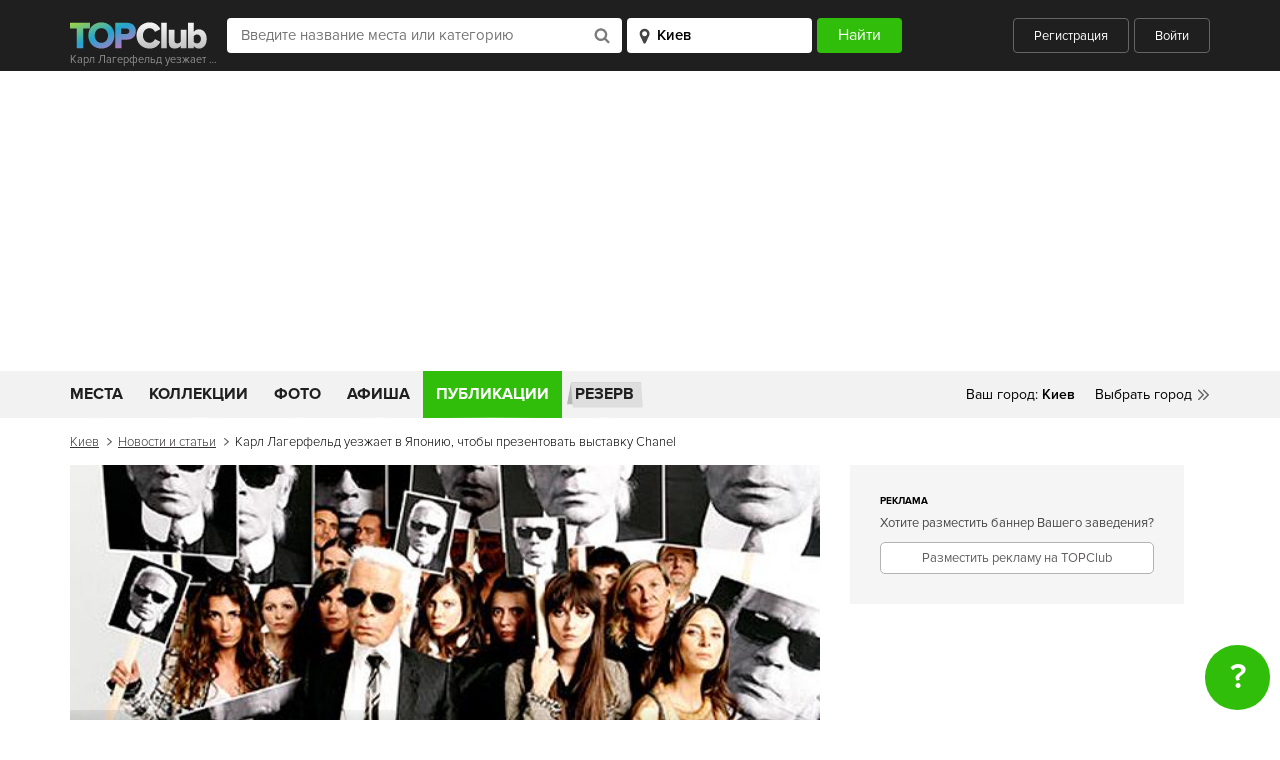

--- FILE ---
content_type: text/html; charset=utf-8
request_url: https://www.google.com/recaptcha/api2/aframe
body_size: 269
content:
<!DOCTYPE HTML><html><head><meta http-equiv="content-type" content="text/html; charset=UTF-8"></head><body><script nonce="2DgGRqXbCpAXlA4WC23F1Q">/** Anti-fraud and anti-abuse applications only. See google.com/recaptcha */ try{var clients={'sodar':'https://pagead2.googlesyndication.com/pagead/sodar?'};window.addEventListener("message",function(a){try{if(a.source===window.parent){var b=JSON.parse(a.data);var c=clients[b['id']];if(c){var d=document.createElement('img');d.src=c+b['params']+'&rc='+(localStorage.getItem("rc::a")?sessionStorage.getItem("rc::b"):"");window.document.body.appendChild(d);sessionStorage.setItem("rc::e",parseInt(sessionStorage.getItem("rc::e")||0)+1);localStorage.setItem("rc::h",'1768977402790');}}}catch(b){}});window.parent.postMessage("_grecaptcha_ready", "*");}catch(b){}</script></body></html>

--- FILE ---
content_type: application/javascript; charset=utf-8
request_url: https://topclub.ua/js/components/auth/password-reset.js?v=1537792875
body_size: 111
content:
$(document).ready(function(){new AuthFormValidator("user-password-reset",["passwordresetrequestform-email"])});

--- FILE ---
content_type: image/svg+xml
request_url: https://topclub.ua/img/svg/heart--pink.svg
body_size: 700
content:
<svg width="12" height="10" viewBox="0 0 12 10" xmlns="http://www.w3.org/2000/svg"><title>Shape</title><path d="M11.036.984a3.34 3.34 0 0 0-4.733 0L6 1.288 5.697.984a3.339 3.339 0 0 0-4.733 0C-.314 2.268-.322 4.304.945 5.72 2.101 7.01 5.51 9.8 5.655 9.917c.098.08.216.12.333.12H6a.51.51 0 0 0 .345-.12c.145-.118 3.554-2.906 4.71-4.197 1.267-1.416 1.259-3.452-.02-4.736zM9.99 5.004c-.843.94-3.159 2.88-3.99 3.568-.832-.688-3.147-2.628-3.99-3.568-.826-.924-.834-2.238-.018-3.059a2.127 2.127 0 0 1 1.512-.628c.548 0 1.095.21 1.512.628l.623.626a.478.478 0 0 0 .266.135c.159.034.331-.01.455-.135l.623-.626a2.134 2.134 0 0 1 3.024 0c.817.82.809 2.135-.017 3.058z" fill="#DE65B7" fill-rule="evenodd"/></svg>

--- FILE ---
content_type: image/svg+xml
request_url: https://topclub.ua/img/svg/social__share__fb.svg
body_size: 303
content:
<svg width="13" height="13" viewBox="0 0 13 13" xmlns="http://www.w3.org/2000/svg"><title>Shape</title><path d="M0 0v13h6.923V7.978H5.231v-2.05h1.692V4.207A2.267 2.267 0 0 1 9.19 1.94h1.77v1.843H9.694a.72.72 0 0 0-.72.72v1.425h1.954l-.27 2.05H8.973V13H13V0H0z" fill="#31BE0B" fill-rule="evenodd"/></svg>